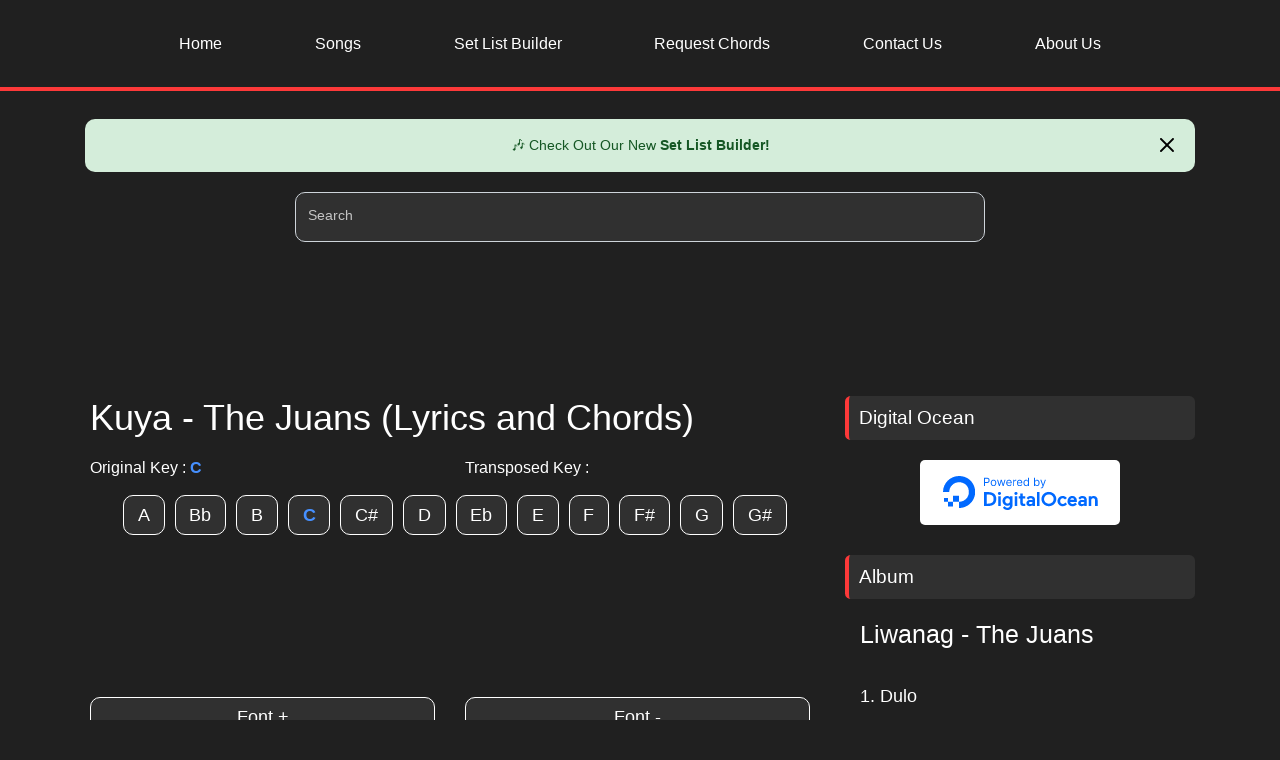

--- FILE ---
content_type: text/html; charset=UTF-8
request_url: https://arkjuander.com/lyrics-and-chords/kuya-the-juans
body_size: 7675
content:
<!DOCTYPE html>
<html lang="en">
	<head>
		<!-- <style>
			ins.adsbygoogle[data-ad-status="unfilled"] {
				display: none !important;
			}
		</style> -->
		
		<meta charset="UTF-8">
        <meta name="viewport" content="width=device-width, initial-scale=1, shrink-to-fit=no"/>
        <meta name="googlebot" content="notranslate" />
        <meta name="developer" content="ArkJuander">
        <meta name="theme-color" content="#8f0e0e">
		 
        <meta name="title" content="Kuya - The Juans (Lyrics and Chords)"/>
        <meta name="description" content="Kuya - The Juans Lyrics and Chords. Feel free to change the song's key on the website."/>
        <meta name="keywords" content="kuya chords, kuya the juans chords, kuya lyrics and chords, kuya the juans lyrics and chords">
        <meta name="application-name" content="Arkjuander" />
        <link rel="canonical" href="https://arkjuander.com/lyrics-and-chords/kuya-the-juans">
        
        <meta property="og:title" content="Kuya - The Juans (Lyrics and Chords)"/>
        <meta property="og:locale" content="en_US"/>
        <meta property="og:type" content="website"/>
        <meta property="og:url" content="https://arkjuander.com/lyrics-and-chords/kuya-the-juans"/>
        <meta property="og:image" content="https://arkjuander.com/assets/client/img/arkjuander.png"/>
        <meta name="twitter:card" content="summary_large_image"/>
        <meta name="twitter:title" content="Kuya - The Juans (Lyrics and Chords)"/>
        <meta name="twitter:image" content="https://arkjuander.com/assets/client/img/arkjuander.png"/>

		<meta name="csrf-token" content="AGYZqf3DSWaj5IwWO6IEETr7zzMZYzc7RI5C1gEx"/>
		<link rel="icon" href="https://arkjuander.com/assets/client/img/favicon.ico">
		<link rel="manifest" href="https://arkjuander.com/manifest.json">
		<link rel="manifest" href="https://arkjuander.com/manifest.webmanifest">
		<link rel="apple-touch-icon" href="https://arkjuander.com/assets/client/img/Icon192.png">
		
		<link href="//tpc.googlesyndication.com" rel="dns-prefetch">
		<link href="//pagead2.googlesyndication.com" rel="dns-prefetch">
		<link href="//googleads.g.doubleclick.net" rel="dns-prefetch">
		<link href="//fundingchoicesmessages.google.com" rel="dns-prefetch">
		<link href="//google-analytics.com" rel="dns-prefetch">
		<link href="//googletagmanager.com" rel="dns-prefetch">
		<link href="//googletagservices.com" rel="dns-prefetch">
		
		<title>Kuya - The Juans (Lyrics and Chords)</title>
        <!-- Auto Ads NEW-->
        <script async src="https://pagead2.googlesyndication.com/pagead/js/adsbygoogle.js?client=ca-pub-1277979992317071" crossorigin="anonymous"></script>
        <!-- Google tag (gtag.js) -->
        <script async src="https://www.googletagmanager.com/gtag/js?id=G-3T5KT9QE9B"></script>
        <script>
            window.dataLayer = window.dataLayer || [];
            function gtag(){dataLayer.push(arguments);}
            gtag('js', new Date());

            gtag('config', 'G-3T5KT9QE9B');
        </script>

        <link rel="preload" as="style" href="https://arkjuander.com/css/app.css?v=1.0.0">
        <link rel="preload" as="style" href="https://arkjuander.com/css/custom.min.css?v=1.0.2">
        <link rel="preload" as="style" href="https://arkjuander.com/css/floating-input.min.css">

        <link rel="stylesheet" href="https://arkjuander.com/css/app.css?v=1.0.0">
        <link rel="stylesheet" href="https://arkjuander.com/css/custom.min.css?v=1.0.2">
		<link rel="stylesheet" href="https://arkjuander.com/css/floating-input.min.css">

	</head>
	<body>
		<!-- START NAV AREA -->
                <div class = "nav-area" id = "nav-area">
                    <div class = "container text-center">
                        <div class="topnav" id="myTopnav">
                            
                            <a href="/" class="top-nav-items ">Home</a>
                            <a href="/songs" class="top-nav-items ">Songs</a> 
                            <a href="/set-list/create" class="top-nav-items ">Set List Builder</a> 
                            <a href="/request-songs" class="top-nav-items ">Request Chords</a> 
                            <a href="/contact-us" class="top-nav-items ">Contact Us</a>
                            <a href="/about-us" class="top-nav-items ">About Us</a>
                            <!-- <button class="icon" onclick="topNav()" aria-label="nav-bar-icon">
                                <svg width="35px" height="35px" viewBox="0 0 24 24" fill="none" xmlns="http://www.w3.org/2000/svg">
                                    <path d="M4 18L20 18" stroke="#FFFFFF" stroke-width="2" stroke-linecap="round"/>
                                    <path d="M4 12L20 12" stroke="#FFFFFF" stroke-width="2" stroke-linecap="round"/>
                                    <path d="M4 6L20 6" stroke="#FFFFFF" stroke-width="2" stroke-linecap="round"/>
                                </svg>
                            </button> -->
                        </div>
                    </div>
                </div>
                <!-- END NAV AREA -->		<div class = "search-area pt-2">
			<div class = "container">
				<style>
  .announcement{background-color:#d4edda;color:#155724;padding:15px;text-align:center;position:relative;font-family:Arial,sans-serif;margin-bottom:20px;border-radius:10px}.announcement button{position:absolute;right:10px;top:10px;border:none;background:0 0;font-size:18px;cursor:pointer}.hidden{display:none}
</style>

<div id="announcement" class="announcement hidden">
    🎶 Check Out Our New <a href = "/set-list/create" style = "color:#155724;font-weight: 700 !important"><b>Set List Builder! </b></a>
    <button id="close-btn"><svg xmlns="http://www.w3.org/2000/svg" width="24" height="24" viewBox="0 0 24 24" fill="none" stroke="currentColor" stroke-width="2" stroke-linecap="round" stroke-linejoin="round" class="lucide lucide-x-icon lucide-x"><path d="M18 6 6 18"/><path d="m6 6 12 12"/></svg></button>
</div>

<script>
    const announcement = document.getElementById("announcement");
    const closeBtn = document.getElementById("close-btn");
    const STORAGE_KEY = "announcementClosedAt";
    const ONE_DAY = 24 * 60 * 60 * 1000; // ms in one day
    // const ONE_DAY = 24 * 60

    // Check if user closed the announcement within the last 24 hours
    function shouldShowAnnouncement() {
      const lastClosed = localStorage.getItem(STORAGE_KEY);
      if (!lastClosed) return true; // never closed before
      return (Date.now() - parseInt(lastClosed, 10)) > ONE_DAY;
    }

    if (shouldShowAnnouncement()) {
      announcement.classList.remove("hidden");
    }

    closeBtn.addEventListener("click", () => {
      announcement.classList.add("hidden");
      localStorage.setItem(STORAGE_KEY, Date.now().toString());
    });
  </script>				<div class = "col-12">
					<div class = "col-md-12 col-lg-8 search-input-container">
						<!-- <input type="text" class="form-control search-input" itemprop="query-input" placeholder="Search..." name = "query" aria-label="Search Input"> -->
						<div class="form-label-group">
							<input type="text" name = "query" id="query" class="form-control search-input" itemprop="query-input" placeholder="Search" required="true" autoComplete="off" style = "color:white !important;background-color:#303030" aria-label="Search Input">
							<label for="query" style = "color:#c3c3c3">Search</label>
						</div>
					</div>
				</div>
			</div>
		</div>
        <div class = "container container-ads pt-2">
			            <div class="col-12 text-center" style = "width:728px !important; height : 90px !important">
                <!-- Fixed Desktop Top Ads ( New ) -->
                <ins class="adsbygoogle"
                    style="display:inline-block;width:100%;height:90px"
                    data-ad-client="ca-pub-1277979992317071"
                    data-ad-slot="7829233645"></ins>
                <script>
                    (adsbygoogle = window.adsbygoogle || []).push({});
                </script>
			            </div> <!--end ng div don sa loob ng if else -->
		</div>

		<div class = "main-container" id ="main-container">
			<div class = "container">
				<div class = "row">

					<div class = "col-lg-8">
						<div class = "content-area">
							    <div class="view-chords-area">
        <h1>Kuya - The Juans (Lyrics and Chords)</h1>
        <div class = "chords-main-content">
            <div class = "key-indicator-area pt-2">
                <div class = "row">
                    <div class = "col-6">
                        Original Key : <span class = "key-box" style = "color: #4690ff"> C </span>
                    </div>  
                    <div class = "col-6">
                        Transposed Key : <span class = "key-box transposed" style = "color: #ff7a7a"> </span>
                    </div>  
                </div>  
            </div>
            <div class = "chords-area">
                <ul class="keys"><li data-id = "kuya-the-juans" data-key = "A" class="song-key button-key"><span href="javascript:void(0);" class = "">A</span></li><li data-id = "kuya-the-juans" data-key = "Bb" class="song-key button-key"><span href="javascript:void(0);" class = "">Bb</span></li><li data-id = "kuya-the-juans" data-key = "B" class="song-key button-key"><span href="javascript:void(0);" class = "">B</span></li><li data-id = "kuya-the-juans" data-key = "C" class="song-key button-key"><span href="javascript:void(0);" class = "original">C</span></li><li data-id = "kuya-the-juans" data-key = "C#" class="song-key button-key"><span href="javascript:void(0);" class = "">C#</span></li><li data-id = "kuya-the-juans" data-key = "D" class="song-key button-key"><span href="javascript:void(0);" class = "">D</span></li><li data-id = "kuya-the-juans" data-key = "Eb" class="song-key button-key"><span href="javascript:void(0);" class = "">Eb</span></li><li data-id = "kuya-the-juans" data-key = "E" class="song-key button-key"><span href="javascript:void(0);" class = "">E</span></li><li data-id = "kuya-the-juans" data-key = "F" class="song-key button-key"><span href="javascript:void(0);" class = "">F</span></li><li data-id = "kuya-the-juans" data-key = "F#" class="song-key button-key"><span href="javascript:void(0);" class = "">F#</span></li><li data-id = "kuya-the-juans" data-key = "G" class="song-key button-key"><span href="javascript:void(0);" class = "">G</span></li><li data-id = "kuya-the-juans" data-key = "G#" class="song-key button-key"><span href="javascript:void(0);" class = "">G#</span></li></ul>                    <div class = "load-more-area">
                        <div class = "text-center pb-3 loading-gif" style = "display:none; height: 30px;">
                            <!-- <img width="100" height="100" alt = "loading" loading="lazy" src="https://arkjuander.com/assets/client/img/loading.gif"/> -->
                            <svg class="add-button-loader" xmlns="http://www.w3.org/2000/svg" width="30" height="30" viewBox="0 0 24 24" fill="none" stroke="currentColor" stroke-width="2" stroke-linecap="round" stroke-linejoin="round"> <path d="M12 2v4" /> <path d="m16.2 7.8 2.9-2.9" /> <path d="M18 12h4" /> <path d="m16.2 16.2 2.9 2.9" /> <path d="M12 18v4" /> <path d="m4.9 19.1 2.9-2.9" /> <path d="M2 12h4" /> <path d="m4.9 4.9 2.9 2.9" /></svg>
                        </div>
                    </div>
                <div class="col-12" style = "width:728px !important; height : 90px !important; margin-bottom:20px">
                                    <!-- view chords top -->
                                    <ins class="adsbygoogle"
                                            style="display:inline-block;width:100%;height:90px"
                                            data-ad-client="ca-pub-1277979992317071"
                                            data-ad-slot="7480478509"></ins>
                                    <script>
                                            (adsbygoogle = window.adsbygoogle || []).push({});
                                    </script></div>
                                <div class = "font-adjustment-area pb-2 pt-2 text-center">
                                    <div class = "row">
                                        <div class = "col-6 pt-2">
                                            <button class = "button-adjustment mr-3 btn-block" id = "font-plus" aria-label = "Font size adjustment">Font +</button> 
                                        </div>
                                        <div class = "col-6 pt-2">
                                            <button class = "button-adjustment btn-block" id = "font-minus" aria-label = "Font size adjustment">Font -</button>
                                        </div>
                                    </div>
                                </div>
                            <div class ="song-area" style="min-height: 500px;"><div class="lyrics notranslate"><pre class="verse">INTRO:
<span class="c">C</span>

<span class="c">C</span>                 <span class="c">Dm</span>
KUYA, ANG HIRAP PALA
 <span class="c">F</span>           <span class="c">Fm</span>           <span class="c">C</span>           <span class="c">Dm</span>                
AKO'Y NASASAKTAN NGUNIT WALANG MAPAGSABIHAN
<span class="c">F</span>     <span class="c">Fm</span>           <span class="c">C</span> 
KUYA, NAKIKINIG KA BA
    <span class="c">Dm</span>     <span class="c">G#6</span>        <span class="c">C</span>       
AKO AY LUMULUHANG MAG-ISA


<span class="c">Am</span>               <span class="c">G</span>
KUYA, ALAM MO BA KAGABI
  
AKO'Y NAGWAWALA
<span class="c">F</span>                   <span class="c">Dm</span>
'DI KO MAALALA KUNG BAKIT
<span class="c">Am</span>          
 TANDANG-TANDA KO PA
<span class="c">G</span>
NO'NG IKAW AY KASAMA PA
<span class="c">F</span>                  <span class="c">Dm</span>
UNA KANG SUMASAWAY SA AKIN


<span class="c">Dm</span>                <span class="c">Am</span>
PWEDE BA KAHIT SAGLIT
          <span class="c">G</span>
AKO AY KAUSAPIN
<span class="c">Dm</span>                 <span class="c">Am</span>
KAHIT NA IKAW AY MAGALIT
         <span class="c">G</span>
AKO'Y MAKIKINIG


<span class="c">C</span>                 <span class="c">Dm</span>
KUYA, ANG HIRAP PALA
<span class="c">F</span>            <span class="c">Fm</span>         <span class="c">C</span>             <span class="c">Dm</span>
AKO'Y NASASAKTAN NGUNIT WALANG MAPAGSABIHAN
<span class="c">F</span>       <span class="c">Fm</span>         <span class="c">C</span>
KUYA, NAKIKINIG KA BA
<span class="c">Dm</span>         <span class="c">G#6</span>        <span class="c">C</span>
AKO AY LUMULUHANG MAG-ISA


<span class="c">Am</span>
 KUYA ALAM MO BA
<span class="c">G</span>
MINSAN AY NATUTULALA
<span class="c">F</span>                      <span class="c">Dm</span>
'DI KO NA MAKAYA ANG PASANIN
  <span class="c">Am</span> 
LAHAT NAMAN AY GINAGAWA
<span class="c">G</span>
NGUNIT PARANG 'DI PA RIN SAPAT
 <span class="c">F</span>                    <span class="c">Dm</span>
ANO BANG MAPAPAYO MO SA AKIN


<span class="c">Dm</span>                <span class="c">Am</span>
PWEDE BA KAHIT SAGLIT
          <span class="c">G</span>
AKO AY KAUSAPIN
<span class="c">Dm</span>                 <span class="c">Am</span>
KAHIT NA IKAW AY MAGALIT
         <span class="c">G</span>
AKO'Y MAKIKINIG


     <span class="c">C</span> <span class="c">Dm</span> <span class="c">Am</span>    <span class="c">G</span>
ALAM KO MASAYA KA NA
 <span class="c">C</span>/<span class="c">E</span>   <span class="c">F</span>             <span class="c">C</span>   <span class="c">G</span> 
AKO BA AY NAIISIP MO PA
      <span class="c">C</span>    <span class="c">Dm</span>    <span class="c">C</span>    <span class="c">G</span>/<span class="c">B</span> <span class="c">Am</span>    <span class="c">G</span>    <span class="c">C</span>/<span class="c">E</span>
AT NGAYO'Y KAI - LA - NGAN     KITA         
 <span class="c">F</span>         <span class="c">Fm</span>         <span class="c">C</span>    
AKO AY LUMULUHANG MAG-ISA
 <span class="c">Dm</span>        <span class="c">G#6</span>        <span class="c">C</span>
AKO AY LUMULUHANG MAG-ISA



</pre></div>
</div>            </div>
        </div>
        <hr>
        <div class="no-copyright-area">
            <div class = "chords-meta-data">
                <h2>Music Information</h2>
                <span><strong> Composer : </strong>The Juans  </span><br>
                <span><strong> Album : </strong>Liwanag </span><br>
                <span><strong> Release Date : </strong>March 17, 2022 </span><br>
                                    <strong>Tags :  </strong>
                    kuya chords, kuya the juans chords, kuya lyrics and chords, kuya the juans lyrics and chords,  guitar chords, ukelele chords, piano chords
                
                            </div>
            <hr>
            <span> No Copyright Infringement Intended.  </span> <br>
            <span> All rights belong to The Juans  </span> <br>
            <span> Please don't hesitate to reach out to us through <a href = "/contact-us"><span class = "font-red">contact us</span></a> page if any errors were made. Your feedback is greatly valued! Thank you, and may you be blessed! </span>
        </div>
        <div class = "text-center pt-3">
            <a href='https://ko-fi.com/U7U4HAHYT' target='_blank'><img height='50' width = "200" src="https://arkjuander.com/assets/client/img/kofi2.webp" alt='Buy Me a Coffee at ko-fi.com' loading="lazy"></a>
        </div>
        <hr>
        <div class = "download-area">
            <button class="download-btn" data-id = "kuya-the-juans" data-token="AGYZqf3DSWaj5IwWO6IEETr7zzMZYzc7RI5C1gEx"><i class="fa fa-download"></i> Download</button>
        </div>
    </div>
						</div>
					</div>
					<div class = "col-lg-4">
						<aside class = "sidebar-area">
	
	<div class = "content-title">
		<span class = "content-title-span">Digital Ocean</span>	
	</div>
	<div class = "sidebar-social-area text-center">
		<a href="https://www.digitalocean.com/?refcode=87e92d7f6569&utm_campaign=Referral_Invite&utm_medium=Referral_Program&utm_source=badge"><img height = "65" width = "200"  src="https://arkjuander.com/assets/client/img/digitalocean.svg" alt="DigitalOcean Referral Badge" loading="lazy"/></a>
	</div>
	<div class = "sidebar-content-body">
                    <div class = "content-title">
                <span class = "content-title-span">Album</span>	
            </div>
            
            <div class = "view-detail-album-container">
                <div class = "album-meta-data-container">
                    <div class = "col-12">
                        <h3> Liwanag - The Juans</h3>
                    </div>
                </div>

                <div class = "album-song-container">
                                                                <a href = "/lyrics-and-chords/dulo-the-juans" class = "pointer">
                            <div class = "col-12">
                                <div class = "row sidebar-top-chords-container">
                                    <div class = "col-12 ">
                                        <span class = "sidebar-table-text">1. Dulo </span>
                                    </div>
                                </div>
                            </div> 
                        </a>
						                                            <a href = "/lyrics-and-chords/liwanag-the-juans" class = "pointer">
                            <div class = "col-12">
                                <div class = "row sidebar-top-chords-container">
                                    <div class = "col-12 ">
                                        <span class = "sidebar-table-text">2. Liwanag </span>
                                    </div>
                                </div>
                            </div> 
                        </a>
						                                            <a href = "/lyrics-and-chords/pangalan-the-juans" class = "pointer">
                            <div class = "col-12">
                                <div class = "row sidebar-top-chords-container">
                                    <div class = "col-12 ">
                                        <span class = "sidebar-table-text">3. Pangalan </span>
                                    </div>
                                </div>
                            </div> 
                        </a>
						                                            <a href = "/lyrics-and-chords/pinakahihintay-the-juans" class = "pointer">
                            <div class = "col-12">
                                <div class = "row sidebar-top-chords-container">
                                    <div class = "col-12 ">
                                        <span class = "sidebar-table-text">4. Pinakahihintay </span>
                                    </div>
                                </div>
                            </div> 
                        </a>
						                                            <a href = "/lyrics-and-chords/anghel-the-juans" class = "pointer">
                            <div class = "col-12">
                                <div class = "row sidebar-top-chords-container">
                                    <div class = "col-12 ">
                                        <span class = "sidebar-table-text">5. Anghel </span>
                                    </div>
                                </div>
                            </div> 
                        </a>
						                                            <a href = "/lyrics-and-chords/sabik-the-juans" class = "pointer">
                            <div class = "col-12">
                                <div class = "row sidebar-top-chords-container">
                                    <div class = "col-12 ">
                                        <span class = "sidebar-table-text">6. Sabik </span>
                                    </div>
                                </div>
                            </div> 
                        </a>
						                                            <a href = "/lyrics-and-chords/salamin-the-juans" class = "pointer">
                            <div class = "col-12">
                                <div class = "row sidebar-top-chords-container">
                                    <div class = "col-12 ">
                                        <span class = "sidebar-table-text">7. Salamin </span>
                                    </div>
                                </div>
                            </div> 
                        </a>
						                                            <a href = "/lyrics-and-chords/love-you-the-juans" class = "pointer">
                            <div class = "col-12">
                                <div class = "row sidebar-top-chords-container">
                                    <div class = "col-12 ">
                                        <span class = "sidebar-table-text">8. Love You </span>
                                    </div>
                                </div>
                            </div> 
                        </a>
						                                            <a href = "/lyrics-and-chords/kahon-the-juans" class = "pointer">
                            <div class = "col-12">
                                <div class = "row sidebar-top-chords-container">
                                    <div class = "col-12 ">
                                        <span class = "sidebar-table-text">9. Kahon </span>
                                    </div>
                                </div>
                            </div> 
                        </a>
						                                            <a href = "/lyrics-and-chords/still-standing-the-juans" class = "pointer">
                            <div class = "col-12">
                                <div class = "row sidebar-top-chords-container">
                                    <div class = "col-12 ">
                                        <span class = "sidebar-table-text">10. Still Standing </span>
                                    </div>
                                </div>
                            </div> 
                        </a>
						                                            <a href = "/lyrics-and-chords/teka-muna-the-juans" class = "pointer">
                            <div class = "col-12">
                                <div class = "row sidebar-top-chords-container">
                                    <div class = "col-12 ">
                                        <span class = "sidebar-table-text">11. Teka Muna </span>
                                    </div>
                                </div>
                            </div> 
                        </a>
						                                            <a href = "/lyrics-and-chords/kuya-the-juans" class = "pointer">
                            <div class = "col-12">
                                <div class = "row sidebar-top-chords-container">
                                    <div class = "col-12 ">
                                        <span class = "album-track-song-style-selected">12. Kuya </span>
                                    </div>
                                </div>
                            </div> 
                        </a>
						                                            <a href = "/lyrics-and-chords/sayo-lang-ako-the-juans" class = "pointer">
                            <div class = "col-12">
                                <div class = "row sidebar-top-chords-container">
                                    <div class = "col-12 ">
                                        <span class = "sidebar-table-text">13. Sa&#039;yo Lang Ako </span>
                                    </div>
                                </div>
                            </div> 
                        </a>
						                                            <a href = "/lyrics-and-chords/nandito-na-the-juans" class = "pointer">
                            <div class = "col-12">
                                <div class = "row sidebar-top-chords-container">
                                    <div class = "col-12 ">
                                        <span class = "sidebar-table-text">14. Nandito Na </span>
                                    </div>
                                </div>
                            </div> 
                        </a>
						                                    </div>
            </div>
        
        <div class ="col-12 container-ads">
            <!-- Arkjuander-MidSideBarAds -->
            <ins class="adsbygoogle"
                style="display:block"
                data-ad-client="ca-pub-1277979992317071"
                data-ad-slot="4440213122"
                data-ad-format="auto"
                data-full-width-responsive="true"></ins>
            <script>
                (adsbygoogle = window.adsbygoogle || []).push({});
            </script>
        </div>

        <div class = "content-title">
            <span class = "content-title-span">Top Chords</span>	
        </div>
								<a href = "/lyrics-and-chords/lilim-victory-worship">
				<div class = "col-12">
					<div class = "row sidebar-top-chords-container">
						<div class = "col-12">
							<span class = "sidebar-table-text">Lilim </span></br>
							<span class = "home-table-text-band">by: Victory Worship </span><br>
						</div>
						<!-- <div class = "col-6">
							<span class = "sidebar-table-text">Victory Worship </span>
						</div> -->
					</div>
				</div> 
			</a>
								<a href = "/lyrics-and-chords/pupurihin-ka-sa-awit-musikatha">
				<div class = "col-12">
					<div class = "row sidebar-top-chords-container">
						<div class = "col-12">
							<span class = "sidebar-table-text">Pupurihin Ka sa Awit </span></br>
							<span class = "home-table-text-band">by: Musikatha </span><br>
						</div>
						<!-- <div class = "col-6">
							<span class = "sidebar-table-text">Musikatha </span>
						</div> -->
					</div>
				</div> 
			</a>
								<a href = "/lyrics-and-chords/diyos-ka-sa-amin-hope-filipino-worship">
				<div class = "col-12">
					<div class = "row sidebar-top-chords-container">
						<div class = "col-12">
							<span class = "sidebar-table-text">Diyos Ka Sa Amin </span></br>
							<span class = "home-table-text-band">by: Hope Filipino Worship </span><br>
						</div>
						<!-- <div class = "col-6">
							<span class = "sidebar-table-text">Hope Filipino Worship </span>
						</div> -->
					</div>
				</div> 
			</a>
								<a href = "/lyrics-and-chords/salamat-salamat-malayang-pilipino">
				<div class = "col-12">
					<div class = "row sidebar-top-chords-container">
						<div class = "col-12">
							<span class = "sidebar-table-text">Salamat Salamat </span></br>
							<span class = "home-table-text-band">by: Malayang Pilipino </span><br>
						</div>
						<!-- <div class = "col-6">
							<span class = "sidebar-table-text">Malayang Pilipino </span>
						</div> -->
					</div>
				</div> 
			</a>
								<a href = "/lyrics-and-chords/sukdulang-biyaya-musikatha">
				<div class = "col-12">
					<div class = "row sidebar-top-chords-container">
						<div class = "col-12">
							<span class = "sidebar-table-text">Sukdulang Biyaya </span></br>
							<span class = "home-table-text-band">by: Musikatha </span><br>
						</div>
						<!-- <div class = "col-6">
							<span class = "sidebar-table-text">Musikatha </span>
						</div> -->
					</div>
				</div> 
			</a>
								<a href = "/lyrics-and-chords/dakilang-katapatan-arnel-de-pano">
				<div class = "col-12">
					<div class = "row sidebar-top-chords-container">
						<div class = "col-12">
							<span class = "sidebar-table-text">Dakilang Katapatan </span></br>
							<span class = "home-table-text-band">by: Arnel De Pano </span><br>
						</div>
						<!-- <div class = "col-6">
							<span class = "sidebar-table-text">Arnel De Pano </span>
						</div> -->
					</div>
				</div> 
			</a>
								<a href = "/lyrics-and-chords/sapat-na-at-higit-pa-musikatha">
				<div class = "col-12">
					<div class = "row sidebar-top-chords-container">
						<div class = "col-12">
							<span class = "sidebar-table-text">Sapat na at Higit Pa </span></br>
							<span class = "home-table-text-band">by: Musikatha </span><br>
						</div>
						<!-- <div class = "col-6">
							<span class = "sidebar-table-text">Musikatha </span>
						</div> -->
					</div>
				</div> 
			</a>
								<a href = "/lyrics-and-chords/banal-mong-tahanan-musikatha">
				<div class = "col-12">
					<div class = "row sidebar-top-chords-container">
						<div class = "col-12">
							<span class = "sidebar-table-text">Banal Mong Tahanan </span></br>
							<span class = "home-table-text-band">by: Musikatha </span><br>
						</div>
						<!-- <div class = "col-6">
							<span class = "sidebar-table-text">Musikatha </span>
						</div> -->
					</div>
				</div> 
			</a>
								<a href = "/lyrics-and-chords/safe-victory-worship">
				<div class = "col-12">
					<div class = "row sidebar-top-chords-container">
						<div class = "col-12">
							<span class = "sidebar-table-text">Safe </span></br>
							<span class = "home-table-text-band">by: Victory Worship </span><br>
						</div>
						<!-- <div class = "col-6">
							<span class = "sidebar-table-text">Victory Worship </span>
						</div> -->
					</div>
				</div> 
			</a>
								<a href = "/lyrics-and-chords/tribes-victory-worship">
				<div class = "col-12">
					<div class = "row sidebar-top-chords-container">
						<div class = "col-12">
							<span class = "sidebar-table-text">Tribes </span></br>
							<span class = "home-table-text-band">by: Victory Worship </span><br>
						</div>
						<!-- <div class = "col-6">
							<span class = "sidebar-table-text">Victory Worship </span>
						</div> -->
					</div>
				</div> 
			</a>
			</div>

	<div class ="col-12">
        <!-- Arkjuander-Sidebar-Area -->
        <ins class="adsbygoogle"
            style="display:block"
            data-ad-client="ca-pub-1277979992317071"
            data-ad-slot="3318703141"
            data-ad-format="auto"
            data-full-width-responsive="true"></ins>
        <script>
            (adsbygoogle = window.adsbygoogle || []).push({});
        </script>
	</div>
</aside>
					</div>
					
				</div>
			</div>
		</div>
		<div class = "container container-ads">
            <div class="col-12 text-center" style = "width:728px !important; height : 90px !important">
				<!-- Arkjuander Bottom Ads -->
				<ins class="adsbygoogle"
                    style="display:inline-block;width:728px;height:90px"
					data-ad-client="ca-pub-1277979992317071"
					data-ad-slot="7718682070"></ins>
				<script>
					(adsbygoogle = window.adsbygoogle || []).push({});
				</script>	
			</div>
		</div>
		<div class = "footer-area">
				<div class = "footer-content">
					<div class ="container">

						<div class = "row">
							<div class = "col-lg-8">
								<div class = "footer-about-us-title">
									<span>ArkJuander</span>
								</div>
								<div class = "footer-about-us">
									<span>ArkJuander is a blog that focuses on Lyrics and Chords. The site will only focus on these two specific niches. </span>
								</div>
							</div>

							<div class = "col-lg-4">
								<div class = "footer-menu-title">
									<span>Quick Menu</span>
								</div>
								<div class = "footer-menu-content">
									<div class = "row">
										<div class = "col-6">
											<div class = "footer-menu-text">
												<a href = "/"><i class = "fas fa-chevron-right quick-link-icon"></i> <span class = "quick-link-text-span">Home</span></a>
											</div>
											<div class = "footer-menu-text">
												<a href = "/songs"> <i class = "fas fa-chevron-right quick-link-icon"></i> <span class = "quick-link-text-span">Songs</span></a>
											</div>
											<div class = "footer-menu-text">
												<a href = "/albums"> <i class = "fas fa-chevron-right quick-link-icon"></i> <span class = "quick-link-text-span">Albums</span></a>
											</div>
											<div class = "footer-menu-text">
												<a href = "/set-list/create"> <i class = "fas fa-chevron-right quick-link-icon"></i> <span class = "quick-link-text-span">Set List Builder</span></a>
											</div>
											<div class = "footer-menu-text">
												<a href = "/request-songs"> <i class = "fas fa-chevron-right quick-link-icon"></i> <span class = "quick-link-text-span">Request Chords</span></a>
											</div>
										</div>
										<div class = "col-6">
											<div class = "footer-menu-text">
												<a href = "/contact-us"><i class = "fas fa-chevron-right quick-link-icon"></i> <span class = "quick-link-text-span">Contact Us</span></a>
											</div>
											<div class = "footer-menu-text">
												<a href = "/about-us"><i class = "fas fa-chevron-right quick-link-icon"></i> <span class = "quick-link-text-span">About Us</span></a>
											</div>
											<div class = "footer-menu-text">
												<a href = "/privacy-policy"><i class = "fas fa-chevron-right quick-link-icon"></i> <span class = "quick-link-text-span">Privacy Policy</span></a>
											</div>
											<div class = "footer-menu-text">
												<a href = "/sitemap.xml"><i class = "fas fa-chevron-right quick-link-icon"></i> <span class = "quick-link-text-span">Sitemap</span></a>
											</div>
										</div>
									</div>
								</div>
							</div>
						</div>

					</div>
				</div>
			</div>		<div class = "copyright-area">
				<div class = "container">
					<div class = "row">
						<div class = "col-12 copyright-text text-center">
							<span>Copyright © Arkjuander 2025. All rights Reserved</span>
						</div>
					</div>
				</div>
			</div>	<script defer src="https://static.cloudflareinsights.com/beacon.min.js/vcd15cbe7772f49c399c6a5babf22c1241717689176015" integrity="sha512-ZpsOmlRQV6y907TI0dKBHq9Md29nnaEIPlkf84rnaERnq6zvWvPUqr2ft8M1aS28oN72PdrCzSjY4U6VaAw1EQ==" data-cf-beacon='{"version":"2024.11.0","token":"9e3a4e2c1c6a4a86a1f31c906e7e5592","r":1,"server_timing":{"name":{"cfCacheStatus":true,"cfEdge":true,"cfExtPri":true,"cfL4":true,"cfOrigin":true,"cfSpeedBrain":true},"location_startswith":null}}' crossorigin="anonymous"></script>
</body>
</html>
<script rel="preload" src="https://arkjuander.com/js/custom.min.js" as="script"></script>

<script type="application/ld+json">
{
    "@context":"https://schema.org",
    "@type":"MusicRecording",
    "byArtist": {
        "@context":"https://schema.org",
        "@type":"MusicGroup",
        "name":"The Juans"
    },
    "name":"Kuya - The Juans (Lyrics and Chords)",
    "inAlbum" : {
        "@type": "MusicAlbum",
        "name": "The Juans"
    },
    "url":"https://arkjuander.com/lyrics-and-chords/kuya-the-juans",
    "datePublished": "2022-03-17 23:46:31",
    "dateModified": "2025-12-25 20:30:06",
    "keywords": "kuya chords, kuya the juans chords, kuya lyrics and chords, kuya the juans lyrics and chords"
}
</script>
<script type="application/ld+json">
{
    "@context":"http://schema.org",
    "@type":"MusicComposition",
    "composer": {
        "@type": "Person",
        "name": "The Juans"
    },
    "lyricist": {
        "@type": "Person",
        "name": "The Juans"
    },
    "musicalKey" : "C",
    "keywords": "kuya chords, kuya the juans chords, kuya lyrics and chords, kuya the juans lyrics and chords",
    "lyrics": {
        "@type": "CreativeWork",
        "text": "INTRO:
C

C                 Dm
KUYA, ANG HIRAP PALA
 F           Fm           C           Dm                
AKO&#039;Y NASASAKTAN NGUNIT WALANG MAPAGSABIHAN
F     Fm           C 
KUYA, NAKIKINIG KA BA
    Dm     G#6        C       
AKO AY LUMULUHANG MAG-ISA


Am               G
KUYA, ALAM MO BA KAGABI
  
AKO&#039;Y NAGWAWALA
F                   Dm
&#039;DI KO MAALALA KUNG BAKIT
Am          
 TANDANG-TANDA KO PA
G
NO&#039;NG IKAW AY KASAMA PA
F                  Dm
UNA KANG SUMASAWAY SA AKIN


Dm                Am
PWEDE BA KAHIT SAGLIT
          G
AKO AY KAUSAPIN
Dm                 Am
KAHIT NA IKAW AY MAGALIT
         G
AKO&#039;Y MAKIKINIG


C                 Dm
KUYA, ANG HIRAP PALA
F            Fm         C             Dm
AKO&#039;Y NASASAKTAN NGUNIT WALANG MAPAGSABIHAN
F       Fm         C
KUYA, NAKIKINIG KA BA
Dm         G#6        C
AKO AY LUMULUHANG MAG-ISA


Am
 KUYA ALAM MO BA
G
MINSAN AY NATUTULALA
F                      Dm
&#039;DI KO NA MAKAYA ANG PASANIN
  Am 
LAHAT NAMAN AY GINAGAWA
G
NGUNIT PARANG &#039;DI PA RIN SAPAT
 F                    Dm
ANO BANG MAPAPAYO MO SA AKIN


Dm                Am
PWEDE BA KAHIT SAGLIT
          G
AKO AY KAUSAPIN
Dm                 Am
KAHIT NA IKAW AY MAGALIT
         G
AKO&#039;Y MAKIKINIG


     C  Dm  Am    G
ALAM KO MASAYA KA NA
 C/E   F             C   G  
AKO BA AY NAIISIP MO PA
      C    Dm    C    G/B  Am    G    C/E
AT NGAYO&#039;Y KAI - LA - NGAN     KITA         
 F         Fm         C    
AKO AY LUMULUHANG MAG-ISA
 Dm        G#6        C
AKO AY LUMULUHANG MAG-ISA



"
    }
}
</script>

<script type="text/javascript">

    window.onload = function(e) {
        const slug = "kuya-the-juans";
        const request = new XMLHttpRequest();
        request.open("GET", "/lyrics-and-chords/save-analytics/" + slug);
        request.send();
    };
    
    let original_key = "C";
    let global_key = "C";
    document.querySelector('.download-btn').addEventListener("click",function(){
        let download_btn = document.querySelector(".download-btn");
        let slug = download_btn.getAttribute('data-id');
        // let key = download_btn.getAttribute('data-key');
        let token = download_btn.getAttribute('data-token');
        window.location.href = "/lyrics-and-chords/download-page/" + slug + "/" + global_key;
    });
    
    const button_key = document.querySelectorAll('.button-key');
    button_key.forEach(function(btn) {
        btn.addEventListener('click', function() {
            document.querySelector('.loading-gif').style.display ='block';
            let key = btn.getAttribute('data-key');
            let slug = btn.getAttribute('data-id');
            const transposed = document.querySelector(".transposed");
            transposed.innerText = '';
            
            let type = "major";
            let key_params = key;
            if(key.indexOf('#') !== -1){
                type = 'sharp';
                key_params = key.charAt(0);
            }
            else if(key.indexOf('b') !== -1){
                type = 'flat';
            }
            
            if(document.querySelector('.key') !== null){
                document.querySelector('.key').classList.remove("key");
            }
            if(original_key != key){
                btn.firstChild.className = "key";
                transposed.innerText = key;
            }
            
            fetch('/lyrics-and-chords/get-key-song/' + slug +'/'+key_params+'/'+type+'/', {
                method: 'get',
                headers: {
                    'Accept': 'application/json',
                    'Content-Type': 'application/json',
                    'Access-Control-Allow-Origin' : 'https://arkjuander.com'
                },
            })
            .then((res) => res.text()).then((responseData) => {
                let para = document.querySelector(".verse");
                let style = window.getComputedStyle(para,null).getPropertyValue('font-size');
                let fontSize = parseFloat(style); 

                document.querySelector(".lyrics").remove();
                const div = document.querySelector('.song-area');
                div.innerHTML = responseData;
                global_key = key;
                
                let para1 = document.querySelector(".verse");
                para1.style.fontSize = (fontSize) + 'px';
                
                document.querySelector('.loading-gif').style.display ='none';
            })
            .catch(error => { 
            });
        });
    });
</script>



--- FILE ---
content_type: text/html; charset=utf-8
request_url: https://www.google.com/recaptcha/api2/aframe
body_size: 268
content:
<!DOCTYPE HTML><html><head><meta http-equiv="content-type" content="text/html; charset=UTF-8"></head><body><script nonce="HqUbwQeN-hFWuhZHLmXO_Q">/** Anti-fraud and anti-abuse applications only. See google.com/recaptcha */ try{var clients={'sodar':'https://pagead2.googlesyndication.com/pagead/sodar?'};window.addEventListener("message",function(a){try{if(a.source===window.parent){var b=JSON.parse(a.data);var c=clients[b['id']];if(c){var d=document.createElement('img');d.src=c+b['params']+'&rc='+(localStorage.getItem("rc::a")?sessionStorage.getItem("rc::b"):"");window.document.body.appendChild(d);sessionStorage.setItem("rc::e",parseInt(sessionStorage.getItem("rc::e")||0)+1);localStorage.setItem("rc::h",'1766772518381');}}}catch(b){}});window.parent.postMessage("_grecaptcha_ready", "*");}catch(b){}</script></body></html>

--- FILE ---
content_type: text/css
request_url: https://arkjuander.com/css/custom.min.css?v=1.0.2
body_size: 1598
content:
.button-adjustment:hover,.keys span:hover,.lightsoff-btn,.pointer{cursor:pointer}.search-input-container,.topnav a{margin-left:auto;margin-right:auto}.keys li,.topnav a{display:inline-block}.keys span,.topnav a{text-decoration:none}.copyright-social-container,.keys,.topnav a{text-align:center}body{background-color:#202020;color:#fff;font-weight:100!important}.padding-zero{padding:0}.skip-link{position:absolute;top:-40px;left:0;background:#000;color:#fff;padding:8px;z-index:100}.button-adjustment,.content-title,.footer-area,.song-key{background-color:#303030}.content-body,.main-container,.thank-you-container,.topnav,.view-detail-album-container{padding-top:20px}.skip-link:focus{top:0}.nav-area{border-bottom:4px solid #fd3939;margin-bottom:20px}.topnav{padding-bottom:20px;overflow:auto;white-space:nowrap}.topnav a{padding:1% 4%;font-weight:100;color:#fff;font-size:1rem}.key-box,.keys span.key,.keys span.original,span.c{font-weight:700}.topnav a:hover{background-color:#ddd;color:#000;border-radius:10px}.topnav a.active{color:#000;font-weight:100;font-style:normal;background:#ddd;border-radius:10px}.sticky{position:fixed;top:0;width:100%;z-index:5;line-height:2}.search-area{position:relative}.search-type{height:40px;font-size:1.1rem;border-radius:10px;width:90px}.footer-menu-text,.input-container,.main-content-area{padding-bottom:10px}.content-title{border-left:4px solid #fd3939;border-radius:.35rem;padding-top:7px;padding-bottom:7px;color:#fff}.content-title-span{padding-left:10px;font-size:1.2rem}.home-table-text{font-size:1.2rem;color:#fff}.disqus,.sidebar-content-body{padding-top:10px}.sidebar-table-text{font-size:1.1rem;color:#fff}.home-paginate{align-items:center;display:flex;justify-content:center}.page-item.active .page-link{background-color:#ff4949!important;border-color:#ff4949!important;color:#fff!important}.page-link{font-size:1rem;color:#e00404!important}.page-item.disabled .page-link{color:#6c757d!important;pointer-events:none;cursor:auto;background-color:#fff;border-color:#dee2e6}.view-chords-area{padding-left:5px;padding-right:5px;padding-bottom:20px}.chords-meta-data{padding-top:10px;padding-bottom:10px;font-size:.9rem}.about-us,.font-adjustment-text,.key-indicator-area,.sub-thank-you,.view-detail-album-title{font-size:1rem}.button-adjustment{color:#fff;border-radius:10px;padding:5px 15px;font-size:1.1rem;border:1px solid #fff}.mdtimer,.mdtimer-page{padding-top:20px;display:none}.noselect{-webkit-touch-callout:none;-webkit-user-select:none;-khtml-user-select:none;-moz-user-select:none;-ms-user-select:none;user-select:none}.lyrics{counter-reset:verse}.verse{font-size:15px;font-family:"Courier New"}span.c{color:#ff4040}.keys span,pre{font-weight:100}.keys span{padding:.5em;font-size:1.1rem;color:#fff}.keys{list-style:none;padding-left:0;padding-bottom:10px}.keys span.original{color:#4690ff}.keys span.key{color:#ff7a7a}pre{color:#fff;line-height:1.1em!important}.song-key{margin-left:10px;list-style-position:inside;border:1px solid #fff;padding:5px;margin-top:10px;border-radius:10px}.chords-area,.download-area,.home-chords-list-container,.load-more-area,.sidebar-top-chords-container{padding-top:5px;padding-bottom:5px}.download-btn,.download-btn-page,.load-more-btn{color:#fff;padding:12px 30px;font-size:20px;transition:.3s ease-in-out;width:100%;cursor:pointer;background-color:#303030}.lightsoff-btn,hr{background-color:#fff}.download-btn,.load-more-btn{border:1px solid #fff;border-radius:10px}.download-btn-page{border:1px solid #fff;border-radius:4px}.font-red{color:rgb(255 122 122)}.no-copyright-area,.view-detail-album-band,.view-detail-album-year{font-size:.9rem}.sidebar-social-area{padding-top:20px;padding-bottom:20px}.sidebar-social{font-weight:100;font-size:1.2rem;color:#fff;padding-left:15px}.all-song-list,.footer-menu-title,.quick-link-text-span,.sidebar-social-text{padding-left:10px}.album-detail-container{padding-bottom:50px}.view-detail-album-img{width:100%;margin-left:10px;border-radius:5px}.affil,.album-meta-data-container,.container-ads,.footer-about-us{padding-bottom:20px}.album-all-song{list-style-type:none;padding-left:20px}.all-song-list,.font-adjustment-area{padding-bottom:15px}.album-track-song-style-not-selected{font-size:1rem;color:#fff}.album-track-song-style-selected{font-size:1.2rem;font-weight:100;color:#ff7a7a}.about-us-area,.contact-us-area,.download-chords-area,.request-chords-area{padding:20px 10px}.lightsoff-btn{position:fixed;bottom:20px;right:20px;z-index:99;font-size:.9rem;border:none;outline:0;color:#000;padding:7px;border-radius:5px}.footer-content{padding-top:30px;padding-bottom:30px}.footer-about-us-title{color:#fff;font-size:1.8rem}.footer-menu-title{font-size:1.2rem;color:#fff;border-left:4px solid #e7e7e7;border-radius:.35rem}.footer-about-us,.quick-link-icon,.quick-link-text-span{color:#fff;font-size:1rem}.footer-menu-content{padding-top:10px;padding-left:10px}.copyright-social,.copyright-text{font-weight:300;font-size:.9rem;color:#fff}.copyright-area{padding-top:10px;padding-bottom:10px;background-color:#8f0e0e}.copyright-social{padding-right:15px}.no-results-found{font-size:1.5rem}.thank-you{font-size:3rem}.song-title{font-size:2rem;font-weight:600}@media screen and (max-width:767px){.song-title,h1{font-size:1.5rem}}.request-song-required{color:#fd3939;font-style:italic;font-size:.8rem}.required-border{border:1px solid #f15959!important}.top-ads-fixed-height{height:110px!important}.top-ads-fixed-mobile{height:325px!important;width:320px!important}.top-ads-fixed-desktop{height:90px!important;width:728px!important}.all-song-area{padding-top:7px;padding-bottom:7px;background-color:#181818}.all-song-list{font-weight:100;font-size:1.25rem;color:#fff;padding-right:10px}.song-selected{color:#fd3939!important}.affiliate-ads{background-color:#fff;height:300px;width:100%}.search-input{height:40px;font-size:1.1rem;border-radius:10px;color:#fff!important;background-color:#303030!important}.home-table-text-band{font-size:1rem!important;color:#cacaca;margin-left:5px}.load-more-btn-div{margin-bottom:10px}.hr-no-margin{margin-bottom:0!important;margin-top:0!important}.add-button-loader path{opacity:.3;animation:1s ease-in-out infinite alternate pulse}.add-button-loader path:first-child{animation-delay:0s}.add-button-loader path:nth-child(2){animation-delay:.15s}.add-button-loader path:nth-child(3){animation-delay:.3s}.add-button-loader path:nth-child(4){animation-delay:.45s}.add-button-loader path:nth-child(5){animation-delay:.6s}.add-button-loader path:nth-child(6){animation-delay:.75s}.add-button-loader path:nth-child(7){animation-delay:.9s}.add-button-loader path:nth-child(8){animation-delay:1.05s}@keyframes pulse{0%{opacity:.3}100%{opacity:1}}

--- FILE ---
content_type: text/css
request_url: https://arkjuander.com/css/floating-input.min.css
body_size: 72
content:
.form-label-group input,.form-label-group label{height:3.125rem;padding:.75rem;border-radius:10px}.form-label-group label{position:absolute;top:0;left:0;display:block;width:100%;margin-bottom:0;line-height:1.5;color:#495057;pointer-events:none;cursor:text;border:1px solid transparent;transition:.1s ease-in-out}.form-label-group input::-webkit-input-placeholder{color:transparent}.form-label-group input::-moz-placeholder{color:transparent}.form-label-group input:-ms-input-placeholder{color:transparent}.form-label-group input::-ms-input-placeholder{color:transparent}.form-label-group input::placeholder{color:transparent}.form-label-group input:not(:-moz-placeholder-shown){padding-top:1.25rem;padding-bottom:.25rem}.form-label-group input:not(:-ms-input-placeholder){padding-top:1.25rem;padding-bottom:.25rem}.form-label-group input:not(:placeholder-shown){padding-top:1.25rem;padding-bottom:.25rem}.form-label-group input:not(:-moz-placeholder-shown)~label{padding-top:.25rem;padding-bottom:.25rem;font-size:12px;color:#777}.form-label-group input:not(:-ms-input-placeholder)~label{padding-top:.25rem;padding-bottom:.25rem;font-size:12px;color:#777}.form-label-group input:not(:placeholder-shown)~label{padding-top:.25rem;padding-bottom:.25rem;font-size:12px;color:#777}.form-label-group input:-webkit-autofill~label{padding-top:.25rem;padding-bottom:.25rem;font-size:12px;color:#777}.form-label-group{position:relative;margin-bottom:1rem}.form-label-group label,.form-label-group textarea{padding:.75rem;border-radius:10px}.form-label-group textarea::-webkit-textarea-placeholder{color:transparent}.form-label-group textarea::-moz-placeholder{color:transparent}.form-label-group textarea:-ms-textarea-placeholder{color:transparent}.form-label-group textarea::-ms-textarea-placeholder{color:transparent}.form-label-group textarea::placeholder{color:transparent}.form-label-group textarea:not(:-moz-placeholder-shown){padding-top:1.25rem;padding-bottom:.25rem}.form-label-group textarea:not(:-ms-textarea-placeholder){padding-top:1.25rem;padding-bottom:.25rem}.form-label-group textarea:not(:placeholder-shown){padding-top:1.25rem;padding-bottom:.25rem}.form-label-group textarea:not(:-moz-placeholder-shown)~label{padding-top:.25rem;padding-bottom:.25rem;font-size:12px;color:#777}.form-label-group textarea:not(:-ms-textarea-placeholder)~label{padding-top:.25rem;padding-bottom:.25rem;font-size:12px;color:#777}.form-label-group textarea:not(:placeholder-shown)~label{padding-top:.25rem;padding-bottom:.25rem;font-size:12px;color:#777}.form-label-group textarea:-webkit-autofill~label{padding-top:.25rem;padding-bottom:.25rem;font-size:12px;color:#777}@supports (-ms-ime-align:auto){.form-label-group{display:-ms-flexbox;display:flex;-ms-flex-direction:column-reverse;flex-direction:column-reverse}.form-label-group label{position:static}.form-label-group input::-ms-input-placeholder{color:#777}.form-label-group textarea::-ms-textarea-placeholder{color:#777}}

--- FILE ---
content_type: application/javascript; charset=utf-8
request_url: https://arkjuander.com/js/custom.min.js
body_size: 157
content:
function topNav(){var e=document.getElementById("myTopnav");"topnav"===e.className?e.className+=" responsive":e.className="topnav"}function redirect(e){window.location=e}document.addEventListener("keypress",function(e){if(13==e.keyCode){let t=document.querySelector(".search-input");document.activeElement===t&&(window.location.href="/?q="+t.value)}});const defaultFontSize=16;var font_plus=null!==document.querySelector("#font-plus");font_plus&&document.getElementById("font-plus").addEventListener("click",function(){let e=document.querySelector(".verse"),t=window.getComputedStyle(e,null).getPropertyValue("font-size"),n=parseFloat(t);e.style.fontSize=n+1+"px"});var font_minus=null!==document.querySelector("#font-minus");font_minus&&document.getElementById("font-minus").addEventListener("click",function(){let e=document.querySelector(".verse"),t=window.getComputedStyle(e,null).getPropertyValue("font-size"),n=parseFloat(t);e.style.fontSize=n-1+"px"});var download_page=null!==document.querySelector(".download-btn-page");download_page&&document.querySelector(".download-btn-page").addEventListener("click",function(){document.querySelector(".download-btn-page").style.display="none";let e=document.querySelector(".download-btn-page");document.querySelector(".mdtimer-page").style.display="block";let t=e.getAttribute("data-id"),n=e.getAttribute("data-key");sec=20,ctr=19;var o=setInterval(function(){document.querySelector(".countdown-text-page").innerHTML=""+ctr--,sec--,console.log(sec),0==sec&&(clearInterval(o),document.querySelector(".mdtimer-page").style.display="none",url="/lyrics-and-chords/download-text/"+t+"/"+n,window.location.href=url)},1e3)});

--- FILE ---
content_type: image/svg+xml
request_url: https://arkjuander.com/assets/client/img/digitalocean.svg
body_size: 3454
content:
<svg width="200" height="65" fill="none" xmlns="http://www.w3.org/2000/svg"><rect width="200" height="65" rx="5" fill="#fff"/><path d="M73.813 33.544c-1.433-.957-3.213-1.459-5.29-1.459H64v13.897h4.524c2.076 0 3.856-.503 5.29-1.531.79-.526 1.408-1.292 1.829-2.224.42-.933.642-2.034.642-3.277 0-1.22-.222-2.32-.642-3.253a5.115 5.115 0 0 0-1.83-2.153Zm-7.168.909h1.434c1.582 0 2.892.31 3.88.885 1.088.646 1.657 1.866 1.657 3.612 0 1.817-.569 3.085-1.656 3.779-.94.598-2.25.909-3.857.909h-1.458v-9.185ZM79.45 31.942c-.446 0-.816.143-1.113.43-.297.287-.47.646-.47 1.053 0 .43.149.789.47 1.076.297.287.667.454 1.112.454.445 0 .816-.143 1.113-.454.296-.287.47-.67.47-1.076 0-.431-.149-.79-.47-1.053a1.577 1.577 0 0 0-1.113-.43ZM80.685 36.223H78.14v9.806h2.546v-9.806ZM89.955 37.036c-.766-.67-1.632-1.052-2.546-1.052-1.41 0-2.571.478-3.486 1.387-.914.909-1.36 2.105-1.36 3.516 0 1.387.446 2.56 1.36 3.516.915.909 2.077 1.387 3.486 1.387.988 0 1.829-.263 2.521-.789v.215c0 .813-.222 1.435-.667 1.89-.445.43-1.063.646-1.83.646-1.186 0-1.903-.455-2.818-1.627l-1.73 1.603.05.071c.37.503.939 1.005 1.705 1.483.767.479 1.706.718 2.843.718 1.508 0 2.744-.455 3.634-1.34.914-.884 1.36-2.08 1.36-3.563v-8.874H89.98v.813h-.025Zm-.668 5.788c-.445.479-1.013.718-1.755.718-.741 0-1.31-.24-1.73-.718-.445-.478-.667-1.124-.667-1.913 0-.79.222-1.46.667-1.938.445-.478 1.013-.74 1.73-.74.742 0 1.31.238 1.755.74.445.479.668 1.149.668 1.938 0 .79-.247 1.435-.668 1.913ZM97.173 36.223h-2.546v9.806h2.546v-9.806ZM95.937 31.942c-.445 0-.816.143-1.112.43-.297.287-.47.646-.47 1.053 0 .43.148.789.47 1.076.296.287.667.454 1.112.454.445 0 .816-.143 1.112-.454.297-.287.47-.67.47-1.076 0-.431-.148-.79-.47-1.053a1.577 1.577 0 0 0-1.112-.43ZM102.759 33.568h-2.496v2.655h-1.459v2.248h1.459v4.066c0 1.268.272 2.177.791 2.703.519.526 1.433.79 2.743.79.421 0 .841-.024 1.236-.048h.124v-2.249l-.865.048c-.618 0-1.014-.096-1.211-.31-.198-.216-.297-.646-.297-1.292V38.47h2.373v-2.248h-2.373v-2.655h-.025ZM119.618 32.109h-2.546v13.897h2.546V32.109ZM145.35 42.514c-.445.502-.915.932-1.285 1.147-.346.216-.791.335-1.31.335-.742 0-1.36-.263-1.854-.813-.495-.55-.742-1.244-.742-2.08 0-.838.247-1.532.717-2.058.494-.55 1.088-.813 1.829-.813.816 0 1.681.502 2.423 1.34l1.68-1.555c-1.087-1.388-2.496-2.033-4.177-2.033-1.409 0-2.62.502-3.609 1.459-.989.957-1.483 2.2-1.483 3.66 0 1.458.494 2.678 1.483 3.659.989.98 2.2 1.459 3.609 1.459 1.854 0 3.337-.766 4.326-2.177l-1.607-1.53ZM155.806 37.586a4.099 4.099 0 0 0-1.458-1.172c-.618-.287-1.31-.43-2.101-.43-1.434 0-2.596.502-3.461 1.507-.841 1.004-1.285 2.224-1.285 3.683 0 1.483.469 2.703 1.409 3.66.914.932 2.175 1.41 3.683 1.41 1.705 0 3.139-.669 4.177-2.008l.05-.072-1.657-1.555c-.148.191-.37.383-.568.574-.247.24-.495.407-.742.526-.37.192-.815.263-1.285.263-.717 0-1.285-.19-1.73-.598-.421-.358-.668-.86-.717-1.482h6.748l.025-.91c0-.645-.099-1.243-.272-1.817a5.077 5.077 0 0 0-.816-1.579Zm-5.562 2.296c.124-.478.346-.86.668-1.172.346-.334.791-.502 1.335-.502.618 0 1.087.168 1.409.502.296.311.469.694.519 1.148h-3.931v.024ZM165.595 36.94c-.767-.645-1.829-.956-3.164-.956-.841 0-1.632.191-2.349.526-.667.335-1.31.861-1.73 1.579l.025.023 1.631 1.507c.668-1.028 1.409-1.387 2.398-1.387.544 0 .964.144 1.31.407.346.263.495.621.495 1.052v.478a6.527 6.527 0 0 0-1.879-.287c-1.261 0-2.299.287-3.065.861-.767.575-1.162 1.412-1.162 2.44 0 .91.321 1.675.989 2.225.667.526 1.483.813 2.447.813s1.878-.383 2.694-1.029v.814h2.497v-6.291c.049-1.196-.346-2.129-1.137-2.775Zm-4.524 5.334c.297-.191.692-.287 1.211-.287.618 0 1.261.12 1.929.359v.957c-.544.502-1.286.741-2.2.741-.445 0-.791-.095-1.014-.287-.222-.191-.346-.406-.346-.717 0-.335.148-.574.42-.766ZM176.57 37.132c-.717-.766-1.706-1.148-2.966-1.148-1.014 0-1.829.287-2.447.837v-.598h-2.497v9.806h2.546V40.6c0-.742.173-1.34.544-1.746.371-.43.84-.622 1.508-.622.568 0 1.013.191 1.335.55.321.383.494.885.494 1.531v5.669h2.546v-5.645c0-1.364-.346-2.44-1.063-3.205ZM113.883 36.94c-.766-.645-1.829-.956-3.164-.956-.841 0-1.632.191-2.348.526-.668.335-1.311.861-1.731 1.579l.025.023 1.631 1.507c.668-1.028 1.409-1.387 2.398-1.387.544 0 .964.144 1.31.407.346.263.495.621.495 1.052v.478a6.527 6.527 0 0 0-1.879-.287c-1.261 0-2.299.287-3.065.861-.766.575-1.162 1.412-1.162 2.44 0 .91.321 1.675.989 2.225.667.526 1.483.813 2.447.813s1.879-.383 2.694-1.029v.814h2.497v-6.291c.025-1.196-.371-2.129-1.137-2.775Zm-4.524 5.334c.297-.191.692-.287 1.212-.287.617 0 1.26.12 1.928.359v.957c-.544.502-1.286.741-2.2.741-.445 0-.791-.095-1.014-.287-.222-.191-.346-.406-.346-.717 0-.335.124-.574.42-.766ZM128.863 46.22c-4.079 0-7.416-3.204-7.416-7.175 0-3.97 3.312-7.175 7.416-7.175 4.103 0 7.415 3.205 7.415 7.175 0 3.97-3.337 7.176-7.415 7.176Zm0-11.815c-2.645 0-4.796 2.081-4.796 4.64 0 2.56 2.151 4.64 4.796 4.64 2.644 0 4.795-2.08 4.795-4.64 0-2.559-2.151-4.64-4.795-4.64ZM63.998 26v-8.242h2.785c.646 0 1.175.117 1.585.35.414.231.72.544.918.938.198.394.298.834.298 1.32 0 .486-.1.927-.298 1.324a2.213 2.213 0 0 1-.91.95c-.41.233-.936.35-1.577.35h-1.996v-.886h1.964c.443 0 .798-.076 1.066-.229.269-.153.463-.36.584-.62.123-.263.185-.56.185-.89 0-.33-.062-.624-.185-.884a1.32 1.32 0 0 0-.588-.612c-.27-.15-.63-.226-1.078-.226h-1.755V26h-.998Zm9.51.129c-.558 0-1.048-.133-1.47-.399a2.707 2.707 0 0 1-.981-1.114c-.234-.478-.35-1.036-.35-1.674 0-.644.116-1.207.35-1.687.236-.48.563-.853.982-1.118.42-.266.91-.399 1.468-.399.559 0 1.047.133 1.465.399.422.265.749.638.982 1.118.236.48.355 1.043.355 1.687 0 .638-.119 1.196-.355 1.674a2.67 2.67 0 0 1-.982 1.114c-.418.266-.906.399-1.465.399Zm0-.853c.423 0 .772-.109 1.046-.326.273-.218.476-.503.608-.857.131-.355.197-.738.197-1.151 0-.414-.066-.799-.197-1.155a1.946 1.946 0 0 0-.608-.866c-.274-.22-.623-.33-1.047-.33-.423 0-.772.11-1.046.33-.273.22-.476.509-.608.866a3.317 3.317 0 0 0-.197 1.155c0 .413.066.796.197 1.15.132.355.335.64.608.858.274.217.623.326 1.046.326Zm5.44.724-1.883-6.181h.998L79.4 24.55h.064l1.32-4.732h1.015l1.303 4.716h.065l1.336-4.716h.998L83.617 26h-.934l-1.352-4.749h-.097L79.882 26h-.934Zm10.189.129c-.596 0-1.11-.132-1.541-.395a2.647 2.647 0 0 1-.994-1.11c-.231-.478-.346-1.033-.346-1.666 0-.634.115-1.192.346-1.674a2.73 2.73 0 0 1 .974-1.135c.418-.274.906-.41 1.464-.41.322 0 .64.053.954.16.314.107.6.282.857.523.258.24.463.556.616.95.153.394.23.88.23 1.457v.402h-4.765v-.82h3.799c0-.35-.07-.66-.21-.934a1.577 1.577 0 0 0-.587-.648 1.645 1.645 0 0 0-.894-.238c-.378 0-.705.094-.982.282a1.853 1.853 0 0 0-.631.724 2.127 2.127 0 0 0-.222.958v.547c0 .467.08.863.242 1.188.163.322.39.567.68.736.29.166.626.25 1.01.25.25 0 .475-.035.676-.105.204-.072.38-.18.527-.322.148-.145.262-.325.342-.54l.918.258a2.035 2.035 0 0 1-.487.821c-.228.234-.51.416-.845.548a3.134 3.134 0 0 1-1.131.193ZM93.141 26v-6.181h.918v.933h.064c.113-.306.317-.554.612-.744a1.8 1.8 0 0 1 .998-.286c.07 0 .157.001.261.004.105.003.184.007.238.012v.966a2.793 2.793 0 0 0-.221-.036 2.177 2.177 0 0 0-.359-.028c-.3 0-.568.063-.804.189a1.389 1.389 0 0 0-.757 1.26V26h-.95Zm6.62.129c-.595 0-1.11-.132-1.541-.395a2.648 2.648 0 0 1-.994-1.11c-.23-.478-.346-1.033-.346-1.666 0-.634.115-1.192.346-1.674a2.73 2.73 0 0 1 .974-1.135c.418-.274.907-.41 1.465-.41.322 0 .64.053.953.16.314.107.6.282.858.523.257.24.462.556.615.95.153.394.23.88.23 1.457v.402h-4.765v-.82h3.799c0-.35-.07-.66-.209-.934a1.578 1.578 0 0 0-.588-.648 1.645 1.645 0 0 0-.893-.238c-.379 0-.706.094-.982.282a1.854 1.854 0 0 0-.632.724 2.129 2.129 0 0 0-.221.958v.547c0 .467.08.863.241 1.188.164.322.39.567.68.736.29.166.627.25 1.01.25.25 0 .475-.035.676-.105.204-.072.38-.18.528-.322.147-.145.261-.325.342-.54l.917.258a2.028 2.028 0 0 1-.487.821c-.228.234-.51.416-.845.548a3.131 3.131 0 0 1-1.13.193Zm6.339 0c-.516 0-.97-.13-1.365-.39a2.632 2.632 0 0 1-.925-1.111c-.223-.48-.334-1.048-.334-1.703 0-.649.111-1.212.334-1.69.222-.477.532-.846.929-1.107.397-.26.856-.39 1.377-.39.402 0 .72.067.953.201.237.132.416.282.54.451.126.166.224.303.293.41h.081v-3.042h.95V26h-.918v-.95h-.113a6.065 6.065 0 0 1-.297.427 1.77 1.77 0 0 1-.552.455c-.238.131-.556.197-.953.197Zm.128-.853c.381 0 .703-.1.966-.298.263-.201.463-.48.6-.833.137-.357.205-.769.205-1.236 0-.461-.067-.865-.201-1.211a1.762 1.762 0 0 0-.596-.813c-.263-.196-.587-.294-.974-.294-.402 0-.737.104-1.006.31a1.857 1.857 0 0 0-.599.833 3.3 3.3 0 0 0-.198 1.175c0 .44.068.84.202 1.2.137.356.338.64.603.853.269.209.601.314.998.314Zm7.892.724v-8.242h.95v3.043h.08c.07-.108.167-.245.29-.41a1.7 1.7 0 0 1 .539-.452c.236-.134.556-.2.958-.2.521 0 .979.13 1.376.39.397.26.707.629.93 1.106.223.478.334 1.041.334 1.69 0 .655-.111 1.223-.334 1.703-.223.477-.531.848-.926 1.11-.394.26-.849.39-1.364.39-.397 0-.715-.065-.954-.196a1.778 1.778 0 0 1-.551-.455 6.132 6.132 0 0 1-.298-.427h-.112V26h-.918Zm.934-3.09c0 .466.068.878.205 1.235.137.354.337.632.6.833.263.198.584.298.965.298.397 0 .729-.105.994-.314.269-.212.47-.497.604-.853.137-.36.205-.76.205-1.2 0-.434-.067-.826-.201-1.175a1.808 1.808 0 0 0-.6-.833c-.265-.206-.599-.31-1.002-.31-.386 0-.711.098-.973.294a1.762 1.762 0 0 0-.596.813c-.134.346-.201.75-.201 1.211Zm6.366 5.408a2.076 2.076 0 0 1-.692-.113l.241-.837c.231.06.435.08.612.065a.734.734 0 0 0 .471-.238c.14-.14.267-.366.382-.68l.177-.483-2.285-6.213h1.03l1.706 4.925h.065l1.706-4.925h1.03l-2.624 7.082c-.118.32-.264.584-.438.793a1.648 1.648 0 0 1-.608.471 1.876 1.876 0 0 1-.773.153Z" fill="#0069FF"/><path fill-rule="evenodd" clip-rule="evenodd" d="M39.098 48v-6.196c6.615 0 11.7-6.5 9.177-13.42a9.223 9.223 0 0 0-5.545-5.512c-6.959-2.509-13.497 2.585-13.497 9.124H23c0-10.454 10.171-18.627 21.184-15.206 4.817 1.483 8.641 5.322 10.17 10.112C57.797 37.888 49.615 48 39.099 48Z" fill="#0069FF"/><path fill-rule="evenodd" clip-rule="evenodd" d="M39.098 41.842h-6.195v-6.159h6.195v6.159ZM32.902 46.593h-4.78v-4.751h4.78v4.752ZM28.125 41.842H24.11v-3.954h3.977v3.954h.038Z" fill="#0069FF"/></svg>